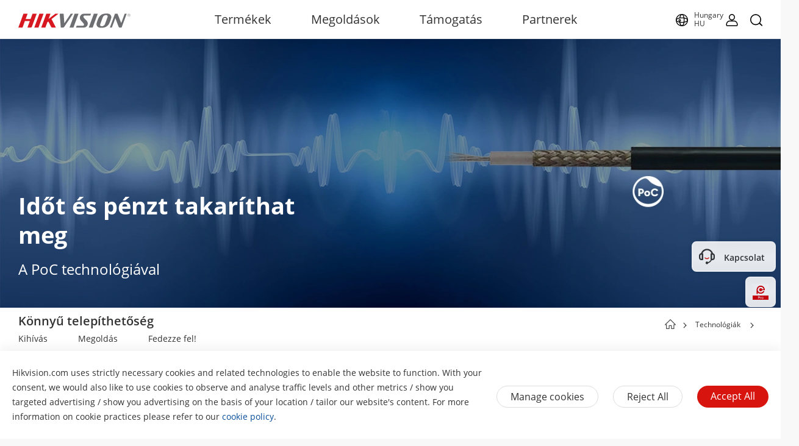

--- FILE ---
content_type: image/svg+xml
request_url: https://www.hikvision.com/etc/clientlibs/it/resources/icons/icon-carousel-slide.svg
body_size: 562
content:
<?xml version="1.0" encoding="UTF-8"?>
<svg width="40px" height="40px" viewBox="0 0 40 40" version="1.1" xmlns="http://www.w3.org/2000/svg" xmlns:xlink="http://www.w3.org/1999/xlink">
    <title>jiantou备份</title>
    <g id="LED详情页" stroke="none" stroke-width="1" fill="none" fill-rule="evenodd">
        <g id="LED3" transform="translate(-1555.000000, -1560.000000)">
            <g id="jiantou备份" transform="translate(1575.000000, 1580.000000) scale(-1, -1) translate(-1575.000000, -1580.000000) translate(1555.000000, 1560.000000)">
                <path d="M0,20 C0,31.045695 8.954305,40 20,40 C31.045695,40 40,31.045695 40,20 C40,8.954305 31.045695,0 20,0 C8.954305,0 0,8.954305 0,20 Z" id="路径" fill="#FFFFFF" opacity="0.600000024"></path>
                <path d="M18.6806984,19.9998626 L23.7738514,24.7667612 C23.9688094,24.9492587 24.0449492,25.2152546 23.9735896,25.4645508 C23.90223,25.713847 23.6942123,25.9085695 23.4278946,25.9753682 C23.161577,26.0421669 22.8774195,25.9708935 22.6824615,25.788396 L17.2262925,20.6809525 C17.0358168,20.5028891 16.9582947,20.2447488 17.0217545,19.9998626 C16.9582947,19.7549764 17.0358168,19.4968361 17.2262925,19.3187727 L22.6832421,14.2113292 C22.9846211,13.9294143 23.4730783,13.9295779 23.7742417,14.2116946 C24.0754051,14.4938112 24.0752304,14.9510491 23.7738514,15.232964 L18.6814791,19.9998626 L18.6806984,19.9998626 Z" id="路径" fill="#333333"></path>
            </g>
        </g>
    </g>
</svg>